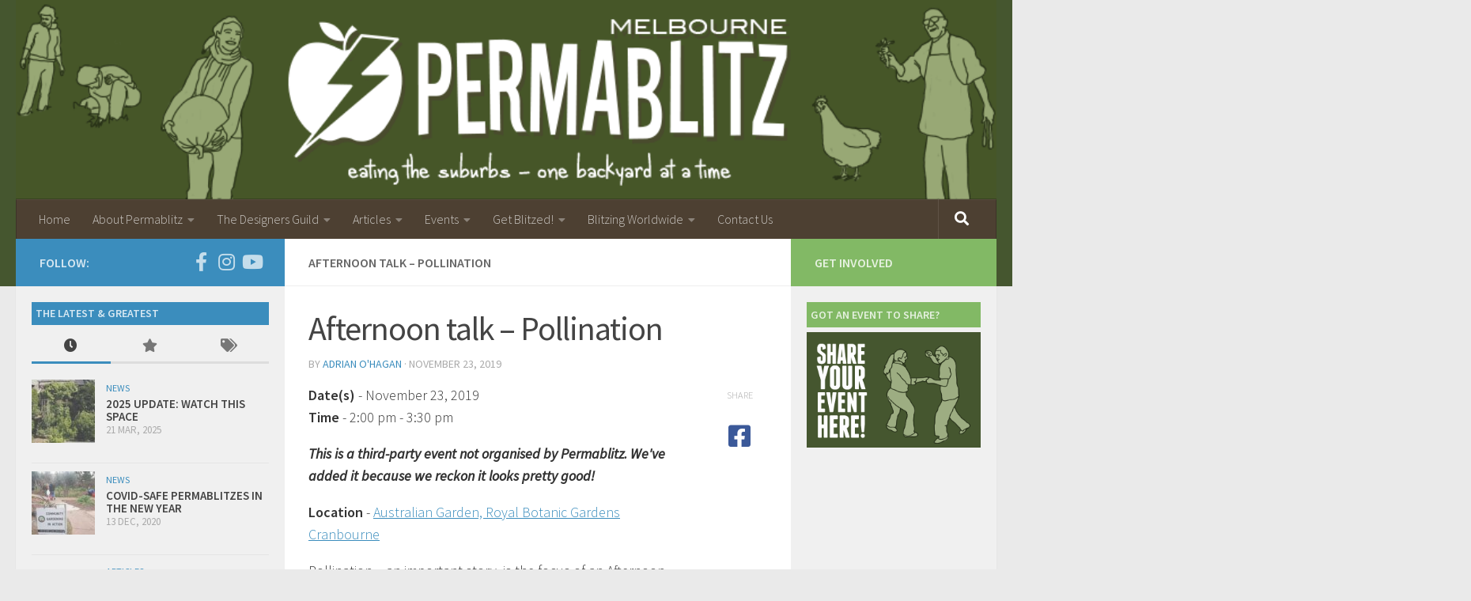

--- FILE ---
content_type: text/html; charset=UTF-8
request_url: https://www.permablitz.net/events/afternoon-talk-pollination/
body_size: 18143
content:
<!DOCTYPE html>
<html class="no-js" lang="en-AU" >
<head>
  <meta charset="UTF-8">
  <meta name="viewport" content="width=device-width, initial-scale=1.0">
  <link rel="profile" href="https://gmpg.org/xfn/11">
  <link rel="pingback" href="https://www.permablitz.net/xmlrpc.php">

  <meta name='robots' content='index, follow, max-image-preview:large, max-snippet:-1, max-video-preview:-1' />
<script>document.documentElement.className = document.documentElement.className.replace("no-js","js");</script>

	<!-- This site is optimized with the Yoast SEO plugin v26.5 - https://yoast.com/wordpress/plugins/seo/ -->
	<title>Afternoon talk - Pollination - Permablitz Melbourne</title>
	<link rel="canonical" href="https://www.permablitz.net/events/afternoon-talk-pollination/" />
	<meta property="og:locale" content="en_US" />
	<meta property="og:type" content="article" />
	<meta property="og:title" content="Afternoon talk - Pollination - Permablitz Melbourne" />
	<meta property="og:description" content="November 23, 2019 @ 2:00 pm - 3:30 pm - Pollination – an important story, is the focus of an Afternoon Talk, to be held on Saturday 23 November, 2019, at 2 pm for 2.30 pm start, in the Auditorium at the Cranbourne Gardens. Pollination biology and its clear relationship to sexual activity made it a difficult subject in Victorian times. The notion that plants [...]" />
	<meta property="og:url" content="https://www.permablitz.net/events/afternoon-talk-pollination/" />
	<meta property="og:site_name" content="Permablitz Melbourne" />
	<meta property="article:publisher" content="https://www.facebook.com/PermablitzMelbourne/" />
	<meta property="og:image" content="https://www.permablitz.net/wp-content/uploads/2019/11/20128_image_73242835_2484502681779318_4390771253116403712_o.jpg" />
	<meta property="og:image:width" content="720" />
	<meta property="og:image:height" content="564" />
	<meta property="og:image:type" content="image/jpeg" />
	<meta name="twitter:card" content="summary_large_image" />
	<meta name="twitter:label1" content="Est. reading time" />
	<meta name="twitter:data1" content="1 minute" />
	<meta name="twitter:label2" content="Written by" />
	<meta name="twitter:data2" content="Adrian O&#039;Hagan" />
	<script type="application/ld+json" class="yoast-schema-graph">{"@context":"https://schema.org","@graph":[{"@type":"WebPage","@id":"https://www.permablitz.net/events/afternoon-talk-pollination/","url":"https://www.permablitz.net/events/afternoon-talk-pollination/","name":"Afternoon talk - Pollination - Permablitz Melbourne","isPartOf":{"@id":"https://www.permablitz.net/#website"},"primaryImageOfPage":{"@id":"https://www.permablitz.net/events/afternoon-talk-pollination/#primaryimage"},"image":{"@id":"https://www.permablitz.net/events/afternoon-talk-pollination/#primaryimage"},"thumbnailUrl":"https://www.permablitz.net/wp-content/uploads/2019/11/20128_image_73242835_2484502681779318_4390771253116403712_o.jpg","datePublished":"2019-11-17T06:39:03+00:00","breadcrumb":{"@id":"https://www.permablitz.net/events/afternoon-talk-pollination/#breadcrumb"},"inLanguage":"en-AU","potentialAction":[{"@type":"ReadAction","target":["https://www.permablitz.net/events/afternoon-talk-pollination/"]}]},{"@type":"ImageObject","inLanguage":"en-AU","@id":"https://www.permablitz.net/events/afternoon-talk-pollination/#primaryimage","url":"https://www.permablitz.net/wp-content/uploads/2019/11/20128_image_73242835_2484502681779318_4390771253116403712_o.jpg","contentUrl":"https://www.permablitz.net/wp-content/uploads/2019/11/20128_image_73242835_2484502681779318_4390771253116403712_o.jpg","width":720,"height":564},{"@type":"BreadcrumbList","@id":"https://www.permablitz.net/events/afternoon-talk-pollination/#breadcrumb","itemListElement":[{"@type":"ListItem","position":1,"name":"Home","item":"https://www.permablitz.net/"},{"@type":"ListItem","position":2,"name":"Events","item":"https://www.permablitz.net/events/"},{"@type":"ListItem","position":3,"name":"Afternoon talk &#8211; Pollination"}]},{"@type":"WebSite","@id":"https://www.permablitz.net/#website","url":"https://www.permablitz.net/","name":"Permablitz Melbourne","description":"Permablitz Melbourne helps implement suburban permaculture systems. Our focus is edible gardens, aiming to make the suburbs edible, one garden at a time","publisher":{"@id":"https://www.permablitz.net/#organization"},"potentialAction":[{"@type":"SearchAction","target":{"@type":"EntryPoint","urlTemplate":"https://www.permablitz.net/?s={search_term_string}"},"query-input":{"@type":"PropertyValueSpecification","valueRequired":true,"valueName":"search_term_string"}}],"inLanguage":"en-AU"},{"@type":"Organization","@id":"https://www.permablitz.net/#organization","name":"Permablitz Melbourne","url":"https://www.permablitz.net/","logo":{"@type":"ImageObject","inLanguage":"en-AU","@id":"https://www.permablitz.net/#/schema/logo/image/","url":"","contentUrl":"","caption":"Permablitz Melbourne"},"image":{"@id":"https://www.permablitz.net/#/schema/logo/image/"},"sameAs":["https://www.facebook.com/PermablitzMelbourne/","https://www.youtube.com/c/PermablitzMelbourne"]}]}</script>
	<!-- / Yoast SEO plugin. -->


<link href="https://fonts.googleapis.com" rel="preconnect" crossorigin><link href="https://i2.wp.com" rel="preconnect"><link href="https://i1.wp.com" rel="preconnect"><link href="https://www.google.com" rel="preconnect"><link href="https://stats.wp.com" rel="preconnect"><link href="https://fonts.gstatic.com" rel="preconnect" crossorigin><link href="https://www.google-analytics.com" rel="preconnect"><link href="https://cdn.shortpixel.ai" rel="preconnect"><link href="https://pixel.wp.com" rel="preconnect"><link href="https://i0.wp.com" rel="preconnect"><link href="https://stats.g.doubleclick.net" rel="preconnect"><link href="https://www.google-analytics.com" rel="preconnect"><link href="https://www.gstatic.com" rel="preconnect"><link href="https://www.permablitz.net" rel="preconnect"><link rel="alternate" type="application/rss+xml" title="Permablitz Melbourne &raquo; Feed" href="https://www.permablitz.net/feed/" />
<link rel="alternate" type="application/rss+xml" title="Permablitz Melbourne &raquo; Comments Feed" href="https://www.permablitz.net/comments/feed/" />
<script id="wpp-js" src="https://www.permablitz.net/wp-content/plugins/wordpress-popular-posts/assets/js/wpp.min.js?ver=7.3.6" data-sampling="0" data-sampling-rate="100" data-api-url="https://www.permablitz.net/wp-json/wordpress-popular-posts" data-post-id="20128" data-token="bfc543ff4a" data-lang="0" data-debug="0"></script>
<link id="hu-user-gfont" href="//fonts.googleapis.com/css?family=Source+Sans+Pro:400,300italic,300,400italic,600&subset=latin,latin-ext" rel="stylesheet" type="text/css"><link rel="alternate" title="oEmbed (JSON)" type="application/json+oembed" href="https://www.permablitz.net/wp-json/oembed/1.0/embed?url=https%3A%2F%2Fwww.permablitz.net%2Fevents%2Fafternoon-talk-pollination%2F" />
<link rel="alternate" title="oEmbed (XML)" type="text/xml+oembed" href="https://www.permablitz.net/wp-json/oembed/1.0/embed?url=https%3A%2F%2Fwww.permablitz.net%2Fevents%2Fafternoon-talk-pollination%2F&#038;format=xml" />
		<!-- This site uses the Google Analytics by MonsterInsights plugin v9.10.0 - Using Analytics tracking - https://www.monsterinsights.com/ -->
		<!-- Note: MonsterInsights is not currently configured on this site. The site owner needs to authenticate with Google Analytics in the MonsterInsights settings panel. -->
					<!-- No tracking code set -->
				<!-- / Google Analytics by MonsterInsights -->
		<style id='wp-img-auto-sizes-contain-inline-css'>
img:is([sizes=auto i],[sizes^="auto," i]){contain-intrinsic-size:3000px 1500px}
/*# sourceURL=wp-img-auto-sizes-contain-inline-css */
</style>

<link rel='stylesheet' id='wp-block-library-css' href='https://www.permablitz.net/wp-includes/css/dist/block-library/style.min.css' media='all' />
<style id='global-styles-inline-css'>
:root{--wp--preset--aspect-ratio--square: 1;--wp--preset--aspect-ratio--4-3: 4/3;--wp--preset--aspect-ratio--3-4: 3/4;--wp--preset--aspect-ratio--3-2: 3/2;--wp--preset--aspect-ratio--2-3: 2/3;--wp--preset--aspect-ratio--16-9: 16/9;--wp--preset--aspect-ratio--9-16: 9/16;--wp--preset--color--black: #000000;--wp--preset--color--cyan-bluish-gray: #abb8c3;--wp--preset--color--white: #ffffff;--wp--preset--color--pale-pink: #f78da7;--wp--preset--color--vivid-red: #cf2e2e;--wp--preset--color--luminous-vivid-orange: #ff6900;--wp--preset--color--luminous-vivid-amber: #fcb900;--wp--preset--color--light-green-cyan: #7bdcb5;--wp--preset--color--vivid-green-cyan: #00d084;--wp--preset--color--pale-cyan-blue: #8ed1fc;--wp--preset--color--vivid-cyan-blue: #0693e3;--wp--preset--color--vivid-purple: #9b51e0;--wp--preset--gradient--vivid-cyan-blue-to-vivid-purple: linear-gradient(135deg,rgb(6,147,227) 0%,rgb(155,81,224) 100%);--wp--preset--gradient--light-green-cyan-to-vivid-green-cyan: linear-gradient(135deg,rgb(122,220,180) 0%,rgb(0,208,130) 100%);--wp--preset--gradient--luminous-vivid-amber-to-luminous-vivid-orange: linear-gradient(135deg,rgb(252,185,0) 0%,rgb(255,105,0) 100%);--wp--preset--gradient--luminous-vivid-orange-to-vivid-red: linear-gradient(135deg,rgb(255,105,0) 0%,rgb(207,46,46) 100%);--wp--preset--gradient--very-light-gray-to-cyan-bluish-gray: linear-gradient(135deg,rgb(238,238,238) 0%,rgb(169,184,195) 100%);--wp--preset--gradient--cool-to-warm-spectrum: linear-gradient(135deg,rgb(74,234,220) 0%,rgb(151,120,209) 20%,rgb(207,42,186) 40%,rgb(238,44,130) 60%,rgb(251,105,98) 80%,rgb(254,248,76) 100%);--wp--preset--gradient--blush-light-purple: linear-gradient(135deg,rgb(255,206,236) 0%,rgb(152,150,240) 100%);--wp--preset--gradient--blush-bordeaux: linear-gradient(135deg,rgb(254,205,165) 0%,rgb(254,45,45) 50%,rgb(107,0,62) 100%);--wp--preset--gradient--luminous-dusk: linear-gradient(135deg,rgb(255,203,112) 0%,rgb(199,81,192) 50%,rgb(65,88,208) 100%);--wp--preset--gradient--pale-ocean: linear-gradient(135deg,rgb(255,245,203) 0%,rgb(182,227,212) 50%,rgb(51,167,181) 100%);--wp--preset--gradient--electric-grass: linear-gradient(135deg,rgb(202,248,128) 0%,rgb(113,206,126) 100%);--wp--preset--gradient--midnight: linear-gradient(135deg,rgb(2,3,129) 0%,rgb(40,116,252) 100%);--wp--preset--font-size--small: 13px;--wp--preset--font-size--medium: 20px;--wp--preset--font-size--large: 36px;--wp--preset--font-size--x-large: 42px;--wp--preset--spacing--20: 0.44rem;--wp--preset--spacing--30: 0.67rem;--wp--preset--spacing--40: 1rem;--wp--preset--spacing--50: 1.5rem;--wp--preset--spacing--60: 2.25rem;--wp--preset--spacing--70: 3.38rem;--wp--preset--spacing--80: 5.06rem;--wp--preset--shadow--natural: 6px 6px 9px rgba(0, 0, 0, 0.2);--wp--preset--shadow--deep: 12px 12px 50px rgba(0, 0, 0, 0.4);--wp--preset--shadow--sharp: 6px 6px 0px rgba(0, 0, 0, 0.2);--wp--preset--shadow--outlined: 6px 6px 0px -3px rgb(255, 255, 255), 6px 6px rgb(0, 0, 0);--wp--preset--shadow--crisp: 6px 6px 0px rgb(0, 0, 0);}:where(.is-layout-flex){gap: 0.5em;}:where(.is-layout-grid){gap: 0.5em;}body .is-layout-flex{display: flex;}.is-layout-flex{flex-wrap: wrap;align-items: center;}.is-layout-flex > :is(*, div){margin: 0;}body .is-layout-grid{display: grid;}.is-layout-grid > :is(*, div){margin: 0;}:where(.wp-block-columns.is-layout-flex){gap: 2em;}:where(.wp-block-columns.is-layout-grid){gap: 2em;}:where(.wp-block-post-template.is-layout-flex){gap: 1.25em;}:where(.wp-block-post-template.is-layout-grid){gap: 1.25em;}.has-black-color{color: var(--wp--preset--color--black) !important;}.has-cyan-bluish-gray-color{color: var(--wp--preset--color--cyan-bluish-gray) !important;}.has-white-color{color: var(--wp--preset--color--white) !important;}.has-pale-pink-color{color: var(--wp--preset--color--pale-pink) !important;}.has-vivid-red-color{color: var(--wp--preset--color--vivid-red) !important;}.has-luminous-vivid-orange-color{color: var(--wp--preset--color--luminous-vivid-orange) !important;}.has-luminous-vivid-amber-color{color: var(--wp--preset--color--luminous-vivid-amber) !important;}.has-light-green-cyan-color{color: var(--wp--preset--color--light-green-cyan) !important;}.has-vivid-green-cyan-color{color: var(--wp--preset--color--vivid-green-cyan) !important;}.has-pale-cyan-blue-color{color: var(--wp--preset--color--pale-cyan-blue) !important;}.has-vivid-cyan-blue-color{color: var(--wp--preset--color--vivid-cyan-blue) !important;}.has-vivid-purple-color{color: var(--wp--preset--color--vivid-purple) !important;}.has-black-background-color{background-color: var(--wp--preset--color--black) !important;}.has-cyan-bluish-gray-background-color{background-color: var(--wp--preset--color--cyan-bluish-gray) !important;}.has-white-background-color{background-color: var(--wp--preset--color--white) !important;}.has-pale-pink-background-color{background-color: var(--wp--preset--color--pale-pink) !important;}.has-vivid-red-background-color{background-color: var(--wp--preset--color--vivid-red) !important;}.has-luminous-vivid-orange-background-color{background-color: var(--wp--preset--color--luminous-vivid-orange) !important;}.has-luminous-vivid-amber-background-color{background-color: var(--wp--preset--color--luminous-vivid-amber) !important;}.has-light-green-cyan-background-color{background-color: var(--wp--preset--color--light-green-cyan) !important;}.has-vivid-green-cyan-background-color{background-color: var(--wp--preset--color--vivid-green-cyan) !important;}.has-pale-cyan-blue-background-color{background-color: var(--wp--preset--color--pale-cyan-blue) !important;}.has-vivid-cyan-blue-background-color{background-color: var(--wp--preset--color--vivid-cyan-blue) !important;}.has-vivid-purple-background-color{background-color: var(--wp--preset--color--vivid-purple) !important;}.has-black-border-color{border-color: var(--wp--preset--color--black) !important;}.has-cyan-bluish-gray-border-color{border-color: var(--wp--preset--color--cyan-bluish-gray) !important;}.has-white-border-color{border-color: var(--wp--preset--color--white) !important;}.has-pale-pink-border-color{border-color: var(--wp--preset--color--pale-pink) !important;}.has-vivid-red-border-color{border-color: var(--wp--preset--color--vivid-red) !important;}.has-luminous-vivid-orange-border-color{border-color: var(--wp--preset--color--luminous-vivid-orange) !important;}.has-luminous-vivid-amber-border-color{border-color: var(--wp--preset--color--luminous-vivid-amber) !important;}.has-light-green-cyan-border-color{border-color: var(--wp--preset--color--light-green-cyan) !important;}.has-vivid-green-cyan-border-color{border-color: var(--wp--preset--color--vivid-green-cyan) !important;}.has-pale-cyan-blue-border-color{border-color: var(--wp--preset--color--pale-cyan-blue) !important;}.has-vivid-cyan-blue-border-color{border-color: var(--wp--preset--color--vivid-cyan-blue) !important;}.has-vivid-purple-border-color{border-color: var(--wp--preset--color--vivid-purple) !important;}.has-vivid-cyan-blue-to-vivid-purple-gradient-background{background: var(--wp--preset--gradient--vivid-cyan-blue-to-vivid-purple) !important;}.has-light-green-cyan-to-vivid-green-cyan-gradient-background{background: var(--wp--preset--gradient--light-green-cyan-to-vivid-green-cyan) !important;}.has-luminous-vivid-amber-to-luminous-vivid-orange-gradient-background{background: var(--wp--preset--gradient--luminous-vivid-amber-to-luminous-vivid-orange) !important;}.has-luminous-vivid-orange-to-vivid-red-gradient-background{background: var(--wp--preset--gradient--luminous-vivid-orange-to-vivid-red) !important;}.has-very-light-gray-to-cyan-bluish-gray-gradient-background{background: var(--wp--preset--gradient--very-light-gray-to-cyan-bluish-gray) !important;}.has-cool-to-warm-spectrum-gradient-background{background: var(--wp--preset--gradient--cool-to-warm-spectrum) !important;}.has-blush-light-purple-gradient-background{background: var(--wp--preset--gradient--blush-light-purple) !important;}.has-blush-bordeaux-gradient-background{background: var(--wp--preset--gradient--blush-bordeaux) !important;}.has-luminous-dusk-gradient-background{background: var(--wp--preset--gradient--luminous-dusk) !important;}.has-pale-ocean-gradient-background{background: var(--wp--preset--gradient--pale-ocean) !important;}.has-electric-grass-gradient-background{background: var(--wp--preset--gradient--electric-grass) !important;}.has-midnight-gradient-background{background: var(--wp--preset--gradient--midnight) !important;}.has-small-font-size{font-size: var(--wp--preset--font-size--small) !important;}.has-medium-font-size{font-size: var(--wp--preset--font-size--medium) !important;}.has-large-font-size{font-size: var(--wp--preset--font-size--large) !important;}.has-x-large-font-size{font-size: var(--wp--preset--font-size--x-large) !important;}
/*# sourceURL=global-styles-inline-css */
</style>

<style id='classic-theme-styles-inline-css'>
/*! This file is auto-generated */
.wp-block-button__link{color:#fff;background-color:#32373c;border-radius:9999px;box-shadow:none;text-decoration:none;padding:calc(.667em + 2px) calc(1.333em + 2px);font-size:1.125em}.wp-block-file__button{background:#32373c;color:#fff;text-decoration:none}
/*# sourceURL=/wp-includes/css/classic-themes.min.css */
</style>
<link rel='stylesheet' id='font-awesome-css' href='https://www.permablitz.net/wp-content/plugins/import-eventbrite-events/assets/css/font-awesome.min.css' media='all' />
<link rel='stylesheet' id='import-eventbrite-events-front-css' href='https://www.permablitz.net/wp-content/plugins/import-eventbrite-events/assets/css/import-eventbrite-events.css' media='all' />
<link rel='stylesheet' id='import-eventbrite-events-front-style2-css' href='https://www.permablitz.net/wp-content/plugins/import-eventbrite-events/assets/css/grid-style2.css' media='all' />
<link rel='stylesheet' id='import-facebook-events-front-css' href='https://www.permablitz.net/wp-content/plugins/import-facebook-events/assets/css/import-facebook-events.css' media='all' />
<link rel='stylesheet' id='import-facebook-events-front-style2-css' href='https://www.permablitz.net/wp-content/plugins/import-facebook-events/assets/css/grid-style2.css' media='all' />
<link rel='stylesheet' id='theme-my-login-css' href='https://www.permablitz.net/wp-content/plugins/theme-my-login/assets/styles/theme-my-login.min.css' media='all' />
<link rel='stylesheet' id='wordpress-popular-posts-css-css' href='https://www.permablitz.net/wp-content/plugins/wordpress-popular-posts/assets/css/wpp.css' media='all' />
<link rel='stylesheet' id='owl-style-css' href='https://www.permablitz.net/wp-content/themes/permablitz/js/assets/owl.carousel.css' media='all' />
<link rel='stylesheet' id='hueman-main-style-css' href='https://www.permablitz.net/wp-content/themes/hueman/assets/front/css/main.min.css' media='all' />
<style id='hueman-main-style-inline-css'>
body { font-family:'Source Sans Pro', Arial, sans-serif;font-size:1.00rem }@media only screen and (min-width: 720px) {
        .nav > li { font-size:1.00rem; }
      }.sidebar .widget { padding-left: 20px; padding-right: 20px; padding-top: 20px; }::selection { background-color: #3b8dbd; }
::-moz-selection { background-color: #3b8dbd; }a,a>span.hu-external::after,.themeform label .required,#flexslider-featured .flex-direction-nav .flex-next:hover,#flexslider-featured .flex-direction-nav .flex-prev:hover,.post-hover:hover .post-title a,.post-title a:hover,.sidebar.s1 .post-nav li a:hover i,.content .post-nav li a:hover i,.post-related a:hover,.sidebar.s1 .widget_rss ul li a,#footer .widget_rss ul li a,.sidebar.s1 .widget_calendar a,#footer .widget_calendar a,.sidebar.s1 .alx-tab .tab-item-category a,.sidebar.s1 .alx-posts .post-item-category a,.sidebar.s1 .alx-tab li:hover .tab-item-title a,.sidebar.s1 .alx-tab li:hover .tab-item-comment a,.sidebar.s1 .alx-posts li:hover .post-item-title a,#footer .alx-tab .tab-item-category a,#footer .alx-posts .post-item-category a,#footer .alx-tab li:hover .tab-item-title a,#footer .alx-tab li:hover .tab-item-comment a,#footer .alx-posts li:hover .post-item-title a,.comment-tabs li.active a,.comment-awaiting-moderation,.child-menu a:hover,.child-menu .current_page_item > a,.wp-pagenavi a{ color: #3b8dbd; }input[type="submit"],.themeform button[type="submit"],.sidebar.s1 .sidebar-top,.sidebar.s1 .sidebar-toggle,#flexslider-featured .flex-control-nav li a.flex-active,.post-tags a:hover,.sidebar.s1 .widget_calendar caption,#footer .widget_calendar caption,.author-bio .bio-avatar:after,.commentlist li.bypostauthor > .comment-body:after,.commentlist li.comment-author-admin > .comment-body:after{ background-color: #3b8dbd; }.post-format .format-container { border-color: #3b8dbd; }.sidebar.s1 .alx-tabs-nav li.active a,#footer .alx-tabs-nav li.active a,.comment-tabs li.active a,.wp-pagenavi a:hover,.wp-pagenavi a:active,.wp-pagenavi span.current{ border-bottom-color: #3b8dbd!important; }.sidebar.s2 .post-nav li a:hover i,
.sidebar.s2 .widget_rss ul li a,
.sidebar.s2 .widget_calendar a,
.sidebar.s2 .alx-tab .tab-item-category a,
.sidebar.s2 .alx-posts .post-item-category a,
.sidebar.s2 .alx-tab li:hover .tab-item-title a,
.sidebar.s2 .alx-tab li:hover .tab-item-comment a,
.sidebar.s2 .alx-posts li:hover .post-item-title a { color: #82b965; }
.sidebar.s2 .sidebar-top,.sidebar.s2 .sidebar-toggle,.post-comments,.jp-play-bar,.jp-volume-bar-value,.sidebar.s2 .widget_calendar caption{ background-color: #82b965; }.sidebar.s2 .alx-tabs-nav li.active a { border-bottom-color: #82b965; }
.post-comments::before { border-right-color: #82b965; }
      .search-expand,
              #nav-topbar.nav-container { background-color: #26272b}@media only screen and (min-width: 720px) {
                #nav-topbar .nav ul { background-color: #26272b; }
              }.is-scrolled #header .nav-container.desktop-sticky,
              .is-scrolled #header .search-expand { background-color: #26272b; background-color: rgba(38,39,43,0.90) }.is-scrolled .topbar-transparent #nav-topbar.desktop-sticky .nav ul { background-color: #26272b; background-color: rgba(38,39,43,0.95) }#header { background-color: #45562f; }
@media only screen and (min-width: 720px) {
  #nav-header .nav ul { background-color: #45562f; }
}
        #header #nav-mobile { background-color: #33363b; }.is-scrolled #header #nav-mobile { background-color: #33363b; background-color: rgba(51,54,59,0.90) }#nav-header.nav-container, #main-header-search .search-expand { background-color: ; }
@media only screen and (min-width: 720px) {
  #nav-header .nav ul { background-color: ; }
}
        
/*# sourceURL=hueman-main-style-inline-css */
</style>
<link rel='stylesheet' id='theme-stylesheet-css' href='https://www.permablitz.net/wp-content/themes/permablitz/style.css' media='all' />
<link rel='stylesheet' id='hueman-font-awesome-css' href='https://www.permablitz.net/wp-content/themes/hueman/assets/front/css/font-awesome.min.css' media='all' />
<script src="https://www.permablitz.net/wp-includes/js/jquery/jquery.min.js" id="jquery-core-js"></script>
<script src="https://www.permablitz.net/wp-includes/js/jquery/jquery-migrate.min.js" id="jquery-migrate-js"></script>
<script id="events-manager-js-extra">
var EM = {"ajaxurl":"https://www.permablitz.net/wp-admin/admin-ajax.php","locationajaxurl":"https://www.permablitz.net/wp-admin/admin-ajax.php?action=locations_search","firstDay":"1","locale":"en","dateFormat":"yy-mm-dd","ui_css":"https://www.permablitz.net/wp-content/plugins/events-manager/includes/css/jquery-ui/build.min.css","show24hours":"0","is_ssl":"1","autocomplete_limit":"10","calendar":{"breakpoints":{"small":560,"medium":908,"large":false}},"phone":"","datepicker":{"format":"d/m/Y"},"search":{"breakpoints":{"small":650,"medium":850,"full":false}},"url":"https://www.permablitz.net/wp-content/plugins/events-manager","assets":{"input.em-uploader":{"js":{"em-uploader":{"url":"https://www.permablitz.net/wp-content/plugins/events-manager/includes/js/em-uploader.js?v=7.2.2.1","event":"em_uploader_ready"}}},".em-event-editor":{"js":{"event-editor":{"url":"https://www.permablitz.net/wp-content/plugins/events-manager/includes/js/events-manager-event-editor.js?v=7.2.2.1","event":"em_event_editor_ready"}},"css":{"event-editor":"https://www.permablitz.net/wp-content/plugins/events-manager/includes/css/events-manager-event-editor.min.css?v=7.2.2.1"}},".em-recurrence-sets, .em-timezone":{"js":{"luxon":{"url":"luxon/luxon.js?v=7.2.2.1","event":"em_luxon_ready"}}},".em-booking-form, #em-booking-form, .em-booking-recurring, .em-event-booking-form":{"js":{"em-bookings":{"url":"https://www.permablitz.net/wp-content/plugins/events-manager/includes/js/bookingsform.js?v=7.2.2.1","event":"em_booking_form_js_loaded"}}},"#em-opt-archetypes":{"js":{"archetypes":"https://www.permablitz.net/wp-content/plugins/events-manager/includes/js/admin-archetype-editor.js?v=7.2.2.1","archetypes_ms":"https://www.permablitz.net/wp-content/plugins/events-manager/includes/js/admin-archetypes.js?v=7.2.2.1","qs":"qs/qs.js?v=7.2.2.1"}}},"cached":"1","txt_search":"Search","txt_searching":"Searching...","txt_loading":"Loading..."};
//# sourceURL=events-manager-js-extra
</script>
<script src="https://www.permablitz.net/wp-content/plugins/events-manager/includes/js/events-manager.js" id="events-manager-js"></script>
<script src="https://www.permablitz.net/wp-content/themes/permablitz/js/jquery.matchHeight.js" id="matchHeight-js"></script>
<script src="https://www.permablitz.net/wp-content/themes/permablitz/js/owl.carousel.min.js" id="owl-js"></script>
<script src="https://www.permablitz.net/wp-content/themes/permablitz/js/jquery.functions.js" id="pbz_js-js"></script>
<link rel="https://api.w.org/" href="https://www.permablitz.net/wp-json/" /><link rel="EditURI" type="application/rsd+xml" title="RSD" href="https://www.permablitz.net/xmlrpc.php?rsd" />
<meta name="generator" content="WordPress 6.9" />
<link rel='shortlink' href='https://www.permablitz.net/?p=20128' />
<script>document.documentElement.className += " js";</script>
            <style id="wpp-loading-animation-styles">@-webkit-keyframes bgslide{from{background-position-x:0}to{background-position-x:-200%}}@keyframes bgslide{from{background-position-x:0}to{background-position-x:-200%}}.wpp-widget-block-placeholder,.wpp-shortcode-placeholder{margin:0 auto;width:60px;height:3px;background:#dd3737;background:linear-gradient(90deg,#dd3737 0%,#571313 10%,#dd3737 100%);background-size:200% auto;border-radius:3px;-webkit-animation:bgslide 1s infinite linear;animation:bgslide 1s infinite linear}</style>
                <link rel="preload" as="font" type="font/woff2" href="https://www.permablitz.net/wp-content/themes/hueman/assets/front/webfonts/fa-brands-400.woff2?v=5.15.2" crossorigin="anonymous"/>
    <link rel="preload" as="font" type="font/woff2" href="https://www.permablitz.net/wp-content/themes/hueman/assets/front/webfonts/fa-regular-400.woff2?v=5.15.2" crossorigin="anonymous"/>
    <link rel="preload" as="font" type="font/woff2" href="https://www.permablitz.net/wp-content/themes/hueman/assets/front/webfonts/fa-solid-900.woff2?v=5.15.2" crossorigin="anonymous"/>
  <!--[if lt IE 9]>
<script src="https://www.permablitz.net/wp-content/themes/hueman/assets/front/js/ie/html5shiv-printshiv.min.js"></script>
<script src="https://www.permablitz.net/wp-content/themes/hueman/assets/front/js/ie/selectivizr.js"></script>
<![endif]-->
</head>

<body class="wp-singular event-template-default single single-event postid-20128 wp-embed-responsive wp-theme-hueman wp-child-theme-permablitz col-3cm full-width mobile-sidebar-hide-s1 header-desktop-sticky hueman-3-7-27-with-child-theme chrome">

<div id="wrapper">

  
  <header id="header" class="both-menus-mobile-on two-mobile-menus both_menus header-ads-desktop  topbar-transparent has-header-img">
  
  
  <div class="container group">
        <div class="container-inner">

                <div id="header-image-wrap">
              <div class="group hu-pad central-header-zone">
                                                  </div>

              <a href="https://www.permablitz.net/" rel="home"><img src="https://www.permablitz.net/wp-content/uploads/2015/05/cropped-header-newfont.png" width="867" height="176" alt="" class="new-site-image" srcset="https://www.permablitz.net/wp-content/uploads/2015/05/cropped-header-newfont.png 867w, https://www.permablitz.net/wp-content/uploads/2015/05/cropped-header-newfont-300x61.png 300w, https://www.permablitz.net/wp-content/uploads/2015/05/cropped-header-newfont-493x100.png 493w" sizes="(max-width: 867px) 100vw, 867px" decoding="async" fetchpriority="high" /></a>          </div>
      
                <nav class="nav-container group desktop-menu " id="nav-header" data-menu-id="header-1">
                <!-- <div class="ham__navbar-toggler collapsed" aria-expanded="false">
          <div class="ham__navbar-span-wrapper">
            <span class="ham-toggler-menu__span"></span>
          </div>
        </div> -->
        <button class="ham__navbar-toggler-two collapsed" title="Menu" aria-expanded="false">
          <span class="ham__navbar-span-wrapper">
            <span class="line line-1"></span>
            <span class="line line-2"></span>
            <span class="line line-3"></span>
          </span>
        </button>
              <div class="nav-text"><!-- put your mobile menu text here --></div>
  <div class="nav-wrap container">
    <ul id="menu-primary" class="nav container-inner group"><li id="menu-item-443" class="menu-item menu-item-type-custom menu-item-object-custom menu-item-home menu-item-443"><a href="https://www.permablitz.net/">Home</a></li>
<li id="menu-item-472" class="menu-item menu-item-type-post_type menu-item-object-page menu-item-has-children menu-item-472"><a href="https://www.permablitz.net/about-permablitz/">About Permablitz</a>
<ul class="sub-menu">
	<li id="menu-item-641" class="menu-item menu-item-type-post_type menu-item-object-page menu-item-641"><a href="https://www.permablitz.net/about-permablitz/what-is-a-permablitz/">What is a Permablitz?</a></li>
	<li id="menu-item-1400" class="menu-item menu-item-type-post_type menu-item-object-page menu-item-1400"><a href="https://www.permablitz.net/about-permablitz/what-is-permaculture/">What is Permaculture?</a></li>
	<li id="menu-item-7048" class="menu-item menu-item-type-taxonomy menu-item-object-category menu-item-7048"><a href="https://www.permablitz.net/media/">Permablitz in the Media</a></li>
	<li id="menu-item-473" class="menu-item menu-item-type-post_type menu-item-object-page menu-item-473"><a href="https://www.permablitz.net/about-permablitz/frequently-asked-questions/">Frequently Asked Questions</a></li>
	<li id="menu-item-474" class="menu-item menu-item-type-post_type menu-item-object-page menu-item-474"><a href="https://www.permablitz.net/about-permablitz/the-permablitz-melbourne-collective/">The Permablitz Melbourne Collective</a></li>
	<li id="menu-item-12599" class="menu-item menu-item-type-post_type menu-item-object-page menu-item-12599"><a href="https://www.permablitz.net/guides/">Organisers&#8217; Guides</a></li>
</ul>
</li>
<li id="menu-item-1285" class="menu-item menu-item-type-post_type menu-item-object-page menu-item-has-children menu-item-1285"><a href="https://www.permablitz.net/permablitz-designers-guild/">The Designers Guild</a>
<ul class="sub-menu">
	<li id="menu-item-477" class="menu-item menu-item-type-taxonomy menu-item-object-category menu-item-477"><a href="https://www.permablitz.net/guild-sessions/">Guild Sessions</a></li>
	<li id="menu-item-2235" class="menu-item menu-item-type-custom menu-item-object-custom menu-item-2235"><a href="https://www.permablitz.net/blitz-request/">Blitz Requests</a></li>
</ul>
</li>
<li id="menu-item-12595" class="menu-item menu-item-type-taxonomy menu-item-object-category menu-item-has-children menu-item-12595"><a href="https://www.permablitz.net/articles/">Articles</a>
<ul class="sub-menu">
	<li id="menu-item-12594" class="menu-item menu-item-type-taxonomy menu-item-object-category menu-item-12594"><a href="https://www.permablitz.net/news/">News</a></li>
	<li id="menu-item-450" class="menu-item menu-item-type-taxonomy menu-item-object-category menu-item-450"><a href="https://www.permablitz.net/past-blitzes/">Past Blitzes</a></li>
	<li id="menu-item-18283" class="menu-item menu-item-type-taxonomy menu-item-object-category menu-item-18283"><a href="https://www.permablitz.net/permablitz-revisited/">Permablitz Revisited</a></li>
	<li id="menu-item-12596" class="menu-item menu-item-type-taxonomy menu-item-object-category menu-item-12596"><a href="https://www.permablitz.net/hero-of-the-month/">Hero of the Month</a></li>
	<li id="menu-item-12598" class="menu-item menu-item-type-taxonomy menu-item-object-category menu-item-12598"><a href="https://www.permablitz.net/how-to/">The &#8220;How To&#8221; Series</a></li>
	<li id="menu-item-12597" class="menu-item menu-item-type-taxonomy menu-item-object-category menu-item-12597"><a href="https://www.permablitz.net/a-herb-for-thought/">A Herb For Thought</a></li>
</ul>
</li>
<li id="menu-item-1492" class="menu-item menu-item-type-post_type menu-item-object-page menu-item-has-children menu-item-1492"><a href="https://www.permablitz.net/events/">Events</a>
<ul class="sub-menu">
	<li id="menu-item-1495" class="menu-item menu-item-type-taxonomy menu-item-object-event-categories menu-item-1495"><a href="https://www.permablitz.net/events/categories/upcoming-blitzes/">Upcoming Blitzes</a></li>
	<li id="menu-item-1494" class="menu-item menu-item-type-taxonomy menu-item-object-event-categories current-event-ancestor current-menu-parent current-event-parent menu-item-1494"><a href="https://www.permablitz.net/events/categories/related-events/">Related Events</a></li>
	<li id="menu-item-1902" class="menu-item menu-item-type-post_type menu-item-object-page menu-item-1902"><a href="https://www.permablitz.net/add-event/">Add your own event!</a></li>
</ul>
</li>
<li id="menu-item-882" class="menu-item menu-item-type-post_type menu-item-object-page menu-item-has-children menu-item-882"><a href="https://www.permablitz.net/get-blitzed/">Get Blitzed!</a>
<ul class="sub-menu">
	<li id="menu-item-968" class="menu-item menu-item-type-post_type menu-item-object-page menu-item-968"><a href="https://www.permablitz.net/melbourne-permaculture-design-consultants/">Melbourne Permaculture Design Consultants</a></li>
</ul>
</li>
<li id="menu-item-896" class="menu-item menu-item-type-post_type menu-item-object-page menu-item-has-children menu-item-896"><a href="https://www.permablitz.net/blitzing-worldwide/">Blitzing Worldwide</a>
<ul class="sub-menu">
	<li id="menu-item-668" class="menu-item menu-item-type-post_type menu-item-object-page menu-item-668"><a href="https://www.permablitz.net/blitzing-worldwide/blitzing-across-australia/">Blitzing across Australia</a></li>
	<li id="menu-item-704" class="menu-item menu-item-type-post_type menu-item-object-page menu-item-704"><a href="https://www.permablitz.net/blitzing-worldwide/starting-up-permablitzes-in-your-region/">Starting Up Permablitzes in Your Region</a></li>
</ul>
</li>
<li id="menu-item-674" class="menu-item menu-item-type-post_type menu-item-object-page menu-item-674"><a href="https://www.permablitz.net/contact-us/">Contact Us</a></li>
</ul>  </div>
<div class="container">
					<div class="container-inner">
						<div class="toggle-search"><i class="fa fa-search"></i></div>
						<div class="search-expand">
							<div class="search-expand-inner">
								<form role="search" method="get" class="search-form" action="https://www.permablitz.net/">
				<label>
					<span class="screen-reader-text">Search for:</span>
					<input type="search" class="search-field" placeholder="Search &hellip;" value="" name="s" />
				</label>
				<input type="submit" class="search-submit" value="Search" />
			</form>							</div>
						</div>
					</div><!--/.container-inner-->
				</div><!--/.container-->
</nav><!--/#nav-header-->      
    </div><!--/.container-inner-->
      </div><!--/.container-->

</header><!--/#header-->
  
  <div class="container" id="page">
    <div class="container-inner">
            <div class="main">
        <div class="main-inner group">
          
              <main class="content" id="content">
              <div class="page-title hu-pad group">
          	        <h1>Afternoon talk &#8211; Pollination</h1>
    	
    </div><!--/.page-title-->
          <div class="hu-pad group">
              <article class="post-20128 event type-event status-publish has-post-thumbnail hentry event-categories-related-events">
    <div class="post-inner group">

      <h1 class="post-title entry-title">Afternoon talk &#8211; Pollination</h1>
<p class="post-byline">by   <span class="vcard author">
     <span class="fn"><a href="https://www.permablitz.net/author/adrian/" title="Posts by Adrian O&#039;Hagan" rel="author">Adrian O'Hagan</a></span>
   </span> &middot;
              
              <time class="published" datetime="November 23, 2019">November 23, 2019</time>
         
     </p>
      
      <div class="clear"></div>

      <div class="entry themeform share">
        <div class="entry-inner">
          <div class="em em-view-container" id="em-view-6" data-view="event">
	<div class="em-item em-item-single em-event em-event-single em-event-717 " id="em-event-6" data-view-id="6">
		<p>
	<strong>Date(s)</strong> - November 23, 2019<br />
<strong>Time</strong> - <i>2:00 pm - 3:30 pm</i>
</p>

<p><strong><em>This is a third-party event not organised by Permablitz. We've added it because we reckon it looks pretty good!</em></strong></p>



<p>
	<strong>Location</strong> - <a href="https://www.permablitz.net/locations/australian-garden-royal-botanic-gardens-cranbourne/">Australian Garden, Royal Botanic Gardens Cranbourne</a>
</p>

<p>Pollination – an important story, is the focus of an Afternoon Talk, to be held on Saturday 23 November, 2019, at 2 pm for 2.30 pm start, in the Auditorium at the Cranbourne Gardens.</p>
<p>Pollination biology and its clear relationship to sexual activity made it a difficult subject in Victorian times. The notion that plants might have sex lives was too much. Research was delayed by prudery, religious beliefs and Ignorance. Plants were always considered to be pristine and beyond immoral doings. Understanding was long delayed as a consequence. The invention of the microscopes made its resolution possible.</p>
<p>Pollination, the process of plant fertilisation, has a long evolutionary history and many plants have developed close, symbiotic relationships with animals to facilitate successful fertilisation and guarantee their continued survival. Many plants have also taken advantage of wind and water to achieve pollination. The evolution of pollination strategies from simple anemophily  (wind pollination) to some bizarre and amazing, if not extreme, mutual adaptations will be covered. Once angiosperms appeared circa 140 MYBP the planet and its biota were to change dramatically.</p>
<p>Speaker Maxwell Campbell has been a biologist and active naturalist for over 50 years and is currently President of the Field Naturalists Club of Victoria (5 years). Numerous images of insect and other pollinators will feature .</p>
<p>Prices: Members $20, non-members $25 and students $10.</p>
<p>The booking form can be found on our website here: https://rbgfriendscranbourne.org.au/2019/10/pollination-a-vital-process-for-plants/</p>
<p>Photo: Maxwell Campbell</p>

	</div>
</div>
	          <nav class="pagination group">
                      </nav><!--/.pagination-->
        </div>

        <div class="sharrre-container no-counter">
	<span>Share</span>
    	   <div id="facebook" data-url="https://www.permablitz.net/events/afternoon-talk-pollination/" data-text="Afternoon talk &#8211; Pollination" data-title="Like"></div>
      </div><!--/.sharrre-container-->
<style type="text/css"></style>
<script type="text/javascript">
  	// Sharrre
  	jQuery( function($) {
      //<temporary>
      $('head').append( $( '<style>', { id : 'hide-sharre-count', type : 'text/css', html:'.sharrre-container.no-counter .box .count {display:none;}' } ) );
      //</temporary>
            		            $('#facebook').sharrre({
        			share: {
        				facebook: true
        			},
        			template: '<a class="box" href="#"><div class="count"><i class="fa fa-plus"></i></div><div class="share"><i class="fab fa-facebook-square"></i></div></a>',
        			enableHover: false,
        			enableTracking: true,
              buttons:{layout: 'box_count'},
        			click: function(api, options){
        				api.simulateClick();
        				api.openPopup('facebook');
        			}
        		});
                        
    		
    			// Scrollable sharrre bar, contributed by Erik Frye. Awesome!
    			var $_shareContainer = $(".sharrre-container"),
    			    $_header         = $('#header'),
    			    $_postEntry      = $('.entry'),
        			$window          = $(window),
        			startSharePosition = $_shareContainer.offset(),//object
        			contentBottom    = $_postEntry.offset().top + $_postEntry.outerHeight(),
        			topOfTemplate    = $_header.offset().top,
              topSpacing       = _setTopSpacing();

          //triggered on scroll
    			shareScroll = function(){
      				var scrollTop     = $window.scrollTop() + topOfTemplate,
      				    stopLocation  = contentBottom - ($_shareContainer.outerHeight() + topSpacing);

              $_shareContainer.css({position : 'fixed'});

      				if( scrollTop > stopLocation ){
      					  $_shareContainer.css( { position:'relative' } );
                  $_shareContainer.offset(
                      {
                        top: contentBottom - $_shareContainer.outerHeight(),
                        left: startSharePosition.left,
                      }
                  );
      				}
      				else if (scrollTop >= $_postEntry.offset().top - topSpacing){
      					 $_shareContainer.css( { position:'fixed',top: '100px' } );
                 $_shareContainer.offset(
                      {
                        //top: scrollTop + topSpacing,
                        left: startSharePosition.left,
                      }
                  );
      				} else if (scrollTop < startSharePosition.top + ( topSpacing - 1 ) ) {
      					 $_shareContainer.css( { position:'relative' } );
                 $_shareContainer.offset(
                      {
                        top: $_postEntry.offset().top,
                        left:startSharePosition.left,
                      }
                  );
      				}
    			},

          //triggered on resize
    			shareMove = function() {
      				startSharePosition = $_shareContainer.offset();
      				contentBottom = $_postEntry.offset().top + $_postEntry.outerHeight();
      				topOfTemplate = $_header.offset().top;
      				_setTopSpacing();
    			};

    			/* As new images load the page content body gets longer. The bottom of the content area needs to be adjusted in case images are still loading. */
    			setTimeout( function() {
    				  contentBottom = $_postEntry.offset().top + $_postEntry.outerHeight();
    			}, 2000);

          function _setTopSpacing(){
              var distanceFromTop  = 20;

              if( $window.width() > 1024 ) {
                topSpacing = distanceFromTop + $('.nav-wrap').outerHeight();
              } else {
                topSpacing = distanceFromTop;
              }
              return topSpacing;
          }

          //setup event listeners
          $window.on('scroll', _.throttle( function() {
              if ( $window.width() > 719 ) {
                  shareScroll();
              } else {
                  $_shareContainer.css({
                      top:'',
                      left:'',
                      position:''
                  })
              }
          }, 50 ) );
          $window.on('resize', _.debounce( function() {
              if ( $window.width() > 719 ) {
                  shareMove();
              } else {
                  $_shareContainer.css({
                      top:'',
                      left:'',
                      position:''
                  })
              }
          }, 50 ) );
    		
  	});
</script>
        <div class="clear"></div>
      </div><!--/.entry-->

    </div><!--/.post-inner-->
  </article><!--/.post-->

<div class="clear"></div>





<h4 class="heading">
	<i class="far fa-hand-point-right"></i>You may also like...</h4>

<ul class="related-posts group">
  		<li class="related post-hover">
		<article class="post-200 post type-post status-publish format-standard has-post-thumbnail hentry category-news">

			<div class="post-thumbnail">
				<a href="https://www.permablitz.net/news/apple-tasting-festival-at-pettys-orchard/" class="hu-rel-post-thumb">
					<img width="520" height="245" src="https://www.permablitz.net/wp-content/uploads/2010/03/apple festival-520x245.jpg" class="attachment-thumb-medium size-thumb-medium wp-post-image" alt="" decoding="async" loading="lazy" srcset="https://www.permablitz.net/wp-content/uploads/2010/03/apple%20festival-520x245.jpg 520w, https://www.permablitz.net/wp-content/uploads/2010/03/apple%20festival-92x43.jpg 92w" sizes="auto, (max-width: 520px) 100vw, 520px" />																			</a>
							</div><!--/.post-thumbnail-->

			<div class="related-inner">

				<h4 class="post-title entry-title">
					<a href="https://www.permablitz.net/news/apple-tasting-festival-at-pettys-orchard/" rel="bookmark">Apple Tasting Festival at Pettys Orchard</a>
				</h4><!--/.post-title-->

				<div class="post-meta group">
					<p class="post-date">
  <time class="published" datetime="2010-03-03 00:39:24">March 3, 2010</time>
</p>

  <p class="post-byline" style="display:none">&nbsp;by    <span class="vcard author">
      <span class="fn"><a href="https://www.permablitz.net/author/adam/" title="Posts by Adam Grubb" rel="author">Adam Grubb</a></span>
    </span> &middot; Published <span class="published">March 3, 2010</span>

  </p>
				</div><!--/.post-meta-->

			</div><!--/.related-inner-->

		</article>
	</li><!--/.related-->
		<li class="related post-hover">
		<article class="post-15151 post type-post status-publish format-standard has-post-thumbnail hentry category-news tag-bees">

			<div class="post-thumbnail">
				<a href="https://www.permablitz.net/news/win-bee-hamper/" class="hu-rel-post-thumb">
					<img  width="520" height="245"  src="[data-uri]" data-src="https://www.permablitz.net/wp-content/uploads/2017/12/IMG_85511-520x245.jpg"  class="attachment-thumb-medium size-thumb-medium wp-post-image" alt="Ben&#039;s Bees hamper" decoding="async" loading="lazy" data-srcset="https://www.permablitz.net/wp-content/uploads/2017/12/IMG_85511-520x245.jpg 520w, https://www.permablitz.net/wp-content/uploads/2017/12/IMG_85511-92x43.jpg 92w" data-sizes="auto, (max-width: 520px) 100vw, 520px" />																			</a>
							</div><!--/.post-thumbnail-->

			<div class="related-inner">

				<h4 class="post-title entry-title">
					<a href="https://www.permablitz.net/news/win-bee-hamper/" rel="bookmark">Win a Bee Hamper!</a>
				</h4><!--/.post-title-->

				<div class="post-meta group">
					<p class="post-date">
  <time class="published" datetime="2017-12-04 19:09:49">December 4, 2017</time>
</p>

  <p class="post-byline" style="display:none">&nbsp;by    <span class="vcard author">
      <span class="fn"><a href="https://www.permablitz.net/author/adrian/" title="Posts by Adrian O&#039;Hagan" rel="author">Adrian O'Hagan</a></span>
    </span> &middot; Published <span class="published">December 4, 2017</span>

  </p>
				</div><!--/.post-meta-->

			</div><!--/.related-inner-->

		</article>
	</li><!--/.related-->
		<li class="related post-hover">
		<article class="post-285 post type-post status-publish format-standard has-post-thumbnail hentry category-past-blitzes tag-compost tag-inverloch tag-primary-school tag-sheet-mulching tag-wicking-beds designer-heather-tew">

			<div class="post-thumbnail">
				<a href="https://www.permablitz.net/past-blitzes/blitzing-inverloch/" class="hu-rel-post-thumb">
					<img  width="520" height="245"  src="[data-uri]" data-src="https://www.permablitz.net/wp-content/uploads/2011/11/photo-6-520x245.jpg"  class="attachment-thumb-medium size-thumb-medium wp-post-image" alt="" decoding="async" loading="lazy" data-srcset="https://www.permablitz.net/wp-content/uploads/2011/11/photo-6-520x245.jpg 520w, https://www.permablitz.net/wp-content/uploads/2011/11/photo-6-92x43.jpg 92w" data-sizes="auto, (max-width: 520px) 100vw, 520px" />																			</a>
							</div><!--/.post-thumbnail-->

			<div class="related-inner">

				<h4 class="post-title entry-title">
					<a href="https://www.permablitz.net/past-blitzes/blitzing-inverloch/" rel="bookmark">Blitz 113 &#8211; Blitzing Inverloch</a>
				</h4><!--/.post-title-->

				<div class="post-meta group">
					<p class="post-date">
  <time class="published" datetime="2011-11-04 03:20:57">November 4, 2011</time>
</p>

  <p class="post-byline" style="display:none">&nbsp;by    <span class="vcard author">
      <span class="fn"><a href="https://www.permablitz.net/author/adam/" title="Posts by Adam Grubb" rel="author">Adam Grubb</a></span>
    </span> &middot; Published <span class="published">November 4, 2011</span>

  </p>
				</div><!--/.post-meta-->

			</div><!--/.related-inner-->

		</article>
	</li><!--/.related-->
		  
</ul><!--/.post-related-->



<section id="comments" class="themeform">

	
					<!-- comments closed, no comments -->
		
	
	
</section><!--/#comments-->          </div><!--/.hu-pad-->
            </main><!--/.content-->
          

	<div class="sidebar s1 collapsed" data-position="left" data-layout="col-3cm" data-sb-id="s1">

		<button class="sidebar-toggle" title="Expand Sidebar"><i class="fas sidebar-toggle-arrows"></i></button>

		<div class="sidebar-content">

			           			<div class="sidebar-top group">
                        <p>Follow:</p>                    <ul class="social-links"><li><a rel="nofollow noopener noreferrer" class="social-tooltip"  title="Follow us on Facebook-f (alias)" aria-label="Follow us on Facebook-f (alias)" href="https://facebook.com/PermablitzMelbourne/" target="_blank"  style="color:rgba(255,255,255,0.7)"><i class="fab fa-facebook-f (alias)"></i></a></li><li><a rel="nofollow noopener noreferrer" class="social-tooltip"  title="Follow us on Instagram" aria-label="Follow us on Instagram" href="https://www.instagram.com/permablitz/" target="_blank"  style="color:rgba(255,255,255,0.7)"><i class="fab fa-instagram"></i></a></li><li><a rel="nofollow noopener noreferrer" class="social-tooltip"  title="Follow us on Youtube" aria-label="Follow us on Youtube" href="https://www.youtube.com/c/PermablitzMelbourne" target="_blank"  style="color:rgba(255,255,255,0.7)"><i class="fab fa-youtube"></i></a></li></ul>  			</div>
			
			
			
			<div id="alxtabs-3" class="widget widget_hu_tabs">
<h3 class="widget-title">The Latest &#038; Greatest</h3><ul class="alx-tabs-nav group tab-count-3"><li class="alx-tab tab-recent"><a href="#tab-recent-3" title="Recent Posts"><i class="fa fa-clock-o"></i><span>Recent Posts</span></a></li><li class="alx-tab tab-popular"><a href="#tab-popular-3" title="Popular Posts"><i class="fa fa-star"></i><span>Popular Posts</span></a></li><li class="alx-tab tab-tags"><a href="#tab-tags-3" title="Tags"><i class="fa fa-tags"></i><span>Tags</span></a></li></ul>
	<div class="alx-tabs-container">


		
						
			<ul id="tab-recent-3" class="alx-tab group thumbs-enabled">
								<li>

										<div class="tab-item-thumbnail">
						<a href="https://www.permablitz.net/news/2025-update-watch-this-space/" title="2025 update: watch this space">
							<img  width="80" height="80"  src="[data-uri]" data-src="https://www.permablitz.net/wp-content/uploads/2025/03/kats-80x80.jpg"  class="attachment-thumb-small size-thumb-small wp-post-image" alt="" decoding="async" loading="lazy" data-srcset="https://www.permablitz.net/wp-content/uploads/2025/03/kats-80x80.jpg 80w, https://www.permablitz.net/wp-content/uploads/2025/03/kats-160x160.jpg 160w, https://www.permablitz.net/wp-content/uploads/2025/03/kats-320x320.jpg 320w, https://www.permablitz.net/wp-content/uploads/2025/03/kats-65x65.jpg 65w" data-sizes="auto, (max-width: 80px) 100vw, 80px" />																											</a>
					</div>
					
					<div class="tab-item-inner group">
						<p class="tab-item-category"><a href="https://www.permablitz.net/news/" rel="category tag">News</a></p>						<p class="tab-item-title"><a href="https://www.permablitz.net/news/2025-update-watch-this-space/" rel="bookmark" title="2025 update: watch this space">2025 update: watch this space</a></p>
						<p class="tab-item-date">21 Mar, 2025</p>					</div>

				</li>
								<li>

										<div class="tab-item-thumbnail">
						<a href="https://www.permablitz.net/news/covid-safe-permablitzes-in-the-new-year/" title="COVID-Safe Permablitzes in the New Year">
							<img  width="80" height="80"  src="[data-uri]" data-src="https://www.permablitz.net/wp-content/uploads/2019/07/a-mid-winter-permabee-at-the-dunstan-reserve-west-brunswick-permablitz-melbourne-80x80.jpg"  class="attachment-thumb-small size-thumb-small wp-post-image" alt="" decoding="async" loading="lazy" data-srcset="https://www.permablitz.net/wp-content/uploads/2019/07/a-mid-winter-permabee-at-the-dunstan-reserve-west-brunswick-permablitz-melbourne-80x80.jpg 80w, https://www.permablitz.net/wp-content/uploads/2019/07/a-mid-winter-permabee-at-the-dunstan-reserve-west-brunswick-permablitz-melbourne-160x160.jpg 160w, https://www.permablitz.net/wp-content/uploads/2019/07/a-mid-winter-permabee-at-the-dunstan-reserve-west-brunswick-permablitz-melbourne-320x320.jpg 320w, https://www.permablitz.net/wp-content/uploads/2019/07/a-mid-winter-permabee-at-the-dunstan-reserve-west-brunswick-permablitz-melbourne-65x65.jpg 65w" data-sizes="auto, (max-width: 80px) 100vw, 80px" />																											</a>
					</div>
					
					<div class="tab-item-inner group">
						<p class="tab-item-category"><a href="https://www.permablitz.net/news/" rel="category tag">News</a></p>						<p class="tab-item-title"><a href="https://www.permablitz.net/news/covid-safe-permablitzes-in-the-new-year/" rel="bookmark" title="COVID-Safe Permablitzes in the New Year">COVID-Safe Permablitzes in the New Year</a></p>
						<p class="tab-item-date">13 Dec, 2020</p>					</div>

				</li>
								<li>

										<div class="tab-item-thumbnail">
						<a href="https://www.permablitz.net/articles/summer-garden-pests-and-what-to-do-about-them/" title="Summer garden pests and what to do about them">
							<img  width="80" height="80"  src="[data-uri]" data-src="https://www.permablitz.net/wp-content/uploads/2020/12/freestocks-ZFjt9PE6fVM-unsplash-80x80.jpg"  class="attachment-thumb-small size-thumb-small wp-post-image" alt="Snails" decoding="async" loading="lazy" data-srcset="https://www.permablitz.net/wp-content/uploads/2020/12/freestocks-ZFjt9PE6fVM-unsplash-80x80.jpg 80w, https://www.permablitz.net/wp-content/uploads/2020/12/freestocks-ZFjt9PE6fVM-unsplash-160x160.jpg 160w, https://www.permablitz.net/wp-content/uploads/2020/12/freestocks-ZFjt9PE6fVM-unsplash-320x320.jpg 320w, https://www.permablitz.net/wp-content/uploads/2020/12/freestocks-ZFjt9PE6fVM-unsplash-65x65.jpg 65w" data-sizes="auto, (max-width: 80px) 100vw, 80px" />																											</a>
					</div>
					
					<div class="tab-item-inner group">
						<p class="tab-item-category"><a href="https://www.permablitz.net/articles/" rel="category tag">Articles</a></p>						<p class="tab-item-title"><a href="https://www.permablitz.net/articles/summer-garden-pests-and-what-to-do-about-them/" rel="bookmark" title="Summer garden pests and what to do about them">Summer garden pests and what to do about them</a></p>
						<p class="tab-item-date">13 Dec, 2020</p>					</div>

				</li>
								<li>

										<div class="tab-item-thumbnail">
						<a href="https://www.permablitz.net/hero-of-the-month/grapes/" title="Grapes">
							<img  width="80" height="80"  src="[data-uri]" data-src="https://www.permablitz.net/wp-content/uploads/2020/12/peter-keller-UdUEcCoDRsI-unsplash-80x80.jpg"  class="attachment-thumb-small size-thumb-small wp-post-image" alt="Grapes on a trellis" decoding="async" loading="lazy" data-srcset="https://www.permablitz.net/wp-content/uploads/2020/12/peter-keller-UdUEcCoDRsI-unsplash-80x80.jpg 80w, https://www.permablitz.net/wp-content/uploads/2020/12/peter-keller-UdUEcCoDRsI-unsplash-160x160.jpg 160w, https://www.permablitz.net/wp-content/uploads/2020/12/peter-keller-UdUEcCoDRsI-unsplash-320x320.jpg 320w, https://www.permablitz.net/wp-content/uploads/2020/12/peter-keller-UdUEcCoDRsI-unsplash-65x65.jpg 65w" data-sizes="auto, (max-width: 80px) 100vw, 80px" />																											</a>
					</div>
					
					<div class="tab-item-inner group">
						<p class="tab-item-category"><a href="https://www.permablitz.net/hero-of-the-month/" rel="category tag">Hero of the Month</a></p>						<p class="tab-item-title"><a href="https://www.permablitz.net/hero-of-the-month/grapes/" rel="bookmark" title="Grapes">Grapes</a></p>
						<p class="tab-item-date">13 Dec, 2020</p>					</div>

				</li>
								<li>

										<div class="tab-item-thumbnail">
						<a href="https://www.permablitz.net/newsletters/after-a-long-dark-winter-here-comes-the-sun/" title="After a long, dark winter, here comes the sun">
							<img  width="80" height="53"  src="[data-uri]" data-src="https://www.permablitz.net/wp-content/uploads/2020/09/engin-akyurt-vpJjMKvGHGw-unsplash-scaled.jpg"  class="attachment-thumb-small size-thumb-small wp-post-image" alt="Woman wearing a mask tending to her garden" decoding="async" loading="lazy" data-srcset="https://www.permablitz.net/wp-content/uploads/2020/09/engin-akyurt-vpJjMKvGHGw-unsplash-scaled.jpg 2560w, https://www.permablitz.net/wp-content/uploads/2020/09/engin-akyurt-vpJjMKvGHGw-unsplash-300x200.jpg 300w, https://www.permablitz.net/wp-content/uploads/2020/09/engin-akyurt-vpJjMKvGHGw-unsplash-1024x683.jpg 1024w" data-sizes="auto, (max-width: 80px) 100vw, 80px" />																											</a>
					</div>
					
					<div class="tab-item-inner group">
						<p class="tab-item-category"><a href="https://www.permablitz.net/newsletters/" rel="category tag">Newsletters</a></p>						<p class="tab-item-title"><a href="https://www.permablitz.net/newsletters/after-a-long-dark-winter-here-comes-the-sun/" rel="bookmark" title="After a long, dark winter, here comes the sun">After a long, dark winter, here comes the sun</a></p>
						<p class="tab-item-date">9 Sep, 2020</p>					</div>

				</li>
											</ul><!--/.alx-tab-->

		

		<ul id="tab-popular-3" class="alx-tab group thumbs-enabled"><li><div class="tab-item-thumbnail"><a href="https://www.permablitz.net/hero-of-the-month/good-king-henry/" title="Good King Henry"><img width="80" height="80" src="https://www.permablitz.net/wp-content/uploads/2018/12/800px-Plants_from_Passo_Pordoi_14-80x80.jpg" class="attachment-thumb-small size-thumb-small wp-post-image" alt="" decoding="async" srcset="https://www.permablitz.net/wp-content/uploads/2018/12/800px-Plants_from_Passo_Pordoi_14-80x80.jpg 80w, https://www.permablitz.net/wp-content/uploads/2018/12/800px-Plants_from_Passo_Pordoi_14-160x160.jpg 160w, https://www.permablitz.net/wp-content/uploads/2018/12/800px-Plants_from_Passo_Pordoi_14-320x320.jpg 320w, https://www.permablitz.net/wp-content/uploads/2018/12/800px-Plants_from_Passo_Pordoi_14-65x65.jpg 65w" sizes="(max-width: 80px) 100vw, 80px" /></a></div><div class="tab-item-inner group"><p class="tab-item-category"><a href="https://www.permablitz.net/hero-of-the-month/" rel="category tag">Hero of the Month</a></p><p class="tab-item-title"><a href="https://www.permablitz.net/hero-of-the-month/good-king-henry/" rel="bookmark" title="Good King Henry">Good King Henry</a></p><p class="tab-item-date">December 2, 2018</p></div></li><li><div class="tab-item-thumbnail"><a href="https://www.permablitz.net/hero-of-the-month/avocado/" title="Avocado"><img width="80" height="80" src="https://www.permablitz.net/wp-content/uploads/2017/09/hass-avocado-2685821_1920-80x80.jpg" class="attachment-thumb-small size-thumb-small wp-post-image" alt="" decoding="async" srcset="https://www.permablitz.net/wp-content/uploads/2017/09/hass-avocado-2685821_1920-80x80.jpg 80w, https://www.permablitz.net/wp-content/uploads/2017/09/hass-avocado-2685821_1920-160x160.jpg 160w, https://www.permablitz.net/wp-content/uploads/2017/09/hass-avocado-2685821_1920-320x320.jpg 320w, https://www.permablitz.net/wp-content/uploads/2017/09/hass-avocado-2685821_1920-65x65.jpg 65w" sizes="(max-width: 80px) 100vw, 80px" /></a></div><div class="tab-item-inner group"><p class="tab-item-category"><a href="https://www.permablitz.net/hero-of-the-month/" rel="category tag">Hero of the Month</a></p><p class="tab-item-title"><a href="https://www.permablitz.net/hero-of-the-month/avocado/" rel="bookmark" title="Avocado">Avocado</a></p><p class="tab-item-date">June 2, 2018</p></div></li><li><div class="tab-item-thumbnail"><a href="https://www.permablitz.net/articles/identifying-plant-nutrient-deficiencies/" title="Identifying Plant Nutrient Deficiencies"><img width="80" height="80" src="https://www.permablitz.net/wp-content/uploads/2016/01/simple-plant-deficiency-guide-80x80.png" class="attachment-thumb-small size-thumb-small wp-post-image" alt="" decoding="async" srcset="https://www.permablitz.net/wp-content/uploads/2016/01/simple-plant-deficiency-guide-80x80.png 80w, https://www.permablitz.net/wp-content/uploads/2016/01/simple-plant-deficiency-guide-300x300.png 300w, https://www.permablitz.net/wp-content/uploads/2016/01/simple-plant-deficiency-guide-160x160.png 160w, https://www.permablitz.net/wp-content/uploads/2016/01/simple-plant-deficiency-guide-100x100.png 100w, https://www.permablitz.net/wp-content/uploads/2016/01/simple-plant-deficiency-guide-320x320.png 320w, https://www.permablitz.net/wp-content/uploads/2016/01/simple-plant-deficiency-guide-65x65.png 65w, https://www.permablitz.net/wp-content/uploads/2016/01/simple-plant-deficiency-guide.png 893w" sizes="(max-width: 80px) 100vw, 80px" /></a></div><div class="tab-item-inner group"><p class="tab-item-category"><a href="https://www.permablitz.net/articles/" rel="category tag">Articles</a></p><p class="tab-item-title"><a href="https://www.permablitz.net/articles/identifying-plant-nutrient-deficiencies/" rel="bookmark" title="Identifying Plant Nutrient Deficiencies">Identifying Plant Nutrient Deficiencies</a></p><p class="tab-item-date">January 11, 2016</p></div></li><li><div class="tab-item-thumbnail"><a href="https://www.permablitz.net/hero-of-the-month/rocoto-tree-chilli/" title="Rocoto Tree Chilli"><img width="80" height="80" src="https://www.permablitz.net/wp-content/uploads/2017/04/Rocoto-80x80.jpg" class="attachment-thumb-small size-thumb-small wp-post-image" alt="" decoding="async" srcset="https://www.permablitz.net/wp-content/uploads/2017/04/Rocoto-80x80.jpg 80w, https://www.permablitz.net/wp-content/uploads/2017/04/Rocoto-160x160.jpg 160w, https://www.permablitz.net/wp-content/uploads/2017/04/Rocoto-320x320.jpg 320w, https://www.permablitz.net/wp-content/uploads/2017/04/Rocoto-65x65.jpg 65w" sizes="(max-width: 80px) 100vw, 80px" /></a></div><div class="tab-item-inner group"><p class="tab-item-category"><a href="https://www.permablitz.net/hero-of-the-month/" rel="category tag">Hero of the Month</a></p><p class="tab-item-title"><a href="https://www.permablitz.net/hero-of-the-month/rocoto-tree-chilli/" rel="bookmark" title="Rocoto Tree Chilli">Rocoto Tree Chilli</a></p><p class="tab-item-date">April 29, 2017</p></div></li><li><div class="tab-item-thumbnail"><a href="https://www.permablitz.net/hero-of-the-month/ebbings-silverberry/" title="Ebbings Silverberry"><img width="80" height="80" src="https://www.permablitz.net/wp-content/uploads/2018/10/1071-80x80.jpg" class="attachment-thumb-small size-thumb-small wp-post-image" alt="" decoding="async" srcset="https://www.permablitz.net/wp-content/uploads/2018/10/1071-80x80.jpg 80w, https://www.permablitz.net/wp-content/uploads/2018/10/1071-160x160.jpg 160w, https://www.permablitz.net/wp-content/uploads/2018/10/1071-320x320.jpg 320w, https://www.permablitz.net/wp-content/uploads/2018/10/1071-65x65.jpg 65w" sizes="(max-width: 80px) 100vw, 80px" /></a></div><div class="tab-item-inner group"><p class="tab-item-category"><a href="https://www.permablitz.net/hero-of-the-month/" rel="category tag">Hero of the Month</a></p><p class="tab-item-title"><a href="https://www.permablitz.net/hero-of-the-month/ebbings-silverberry/" rel="bookmark" title="Ebbings Silverberry">Ebbings Silverberry</a></p><p class="tab-item-date">October 30, 2018</p></div></li>							</ul><!--/.alx-tab-->

		

		
		
			<ul id="tab-tags-3" class="alx-tab group">
				<li>
					<a href="https://www.permablitz.net/tag/bees/" class="tag-cloud-link tag-link-28 tag-link-position-1" style="font-size: 10.867469879518pt;" aria-label="bees (8 items)">bees</a>
<a href="https://www.permablitz.net/tag/chicken-coop/" class="tag-cloud-link tag-link-45 tag-link-position-2" style="font-size: 15.590361445783pt;" aria-label="chicken coop (16 items)">chicken coop</a>
<a href="https://www.permablitz.net/tag/chicken-run/" class="tag-cloud-link tag-link-42 tag-link-position-3" style="font-size: 13.566265060241pt;" aria-label="chicken run (12 items)">chicken run</a>
<a href="https://www.permablitz.net/tag/chickens/" class="tag-cloud-link tag-link-37 tag-link-position-4" style="font-size: 19.975903614458pt;" aria-label="chickens (30 items)">chickens</a>
<a href="https://www.permablitz.net/tag/collective/" class="tag-cloud-link tag-link-15 tag-link-position-5" style="font-size: 9.1807228915663pt;" aria-label="Collective (6 items)">Collective</a>
<a href="https://www.permablitz.net/tag/compost/" class="tag-cloud-link tag-link-36 tag-link-position-6" style="font-size: 17.10843373494pt;" aria-label="compost (20 items)">compost</a>
<a href="https://www.permablitz.net/tag/compost-bays/" class="tag-cloud-link tag-link-43 tag-link-position-7" style="font-size: 14.746987951807pt;" aria-label="compost bays (14 items)">compost bays</a>
<a href="https://www.permablitz.net/tag/david-holmgren/" class="tag-cloud-link tag-link-55 tag-link-position-8" style="font-size: 8pt;" aria-label="David Holmgren (5 items)">David Holmgren</a>
<a href="https://www.permablitz.net/tag/desert-echo/" class="tag-cloud-link tag-link-29 tag-link-position-9" style="font-size: 10.024096385542pt;" aria-label="Desert Echo (7 items)">Desert Echo</a>
<a href="https://www.permablitz.net/tag/edible-natives/" class="tag-cloud-link tag-link-260 tag-link-position-10" style="font-size: 9.1807228915663pt;" aria-label="edible natives (6 items)">edible natives</a>
<a href="https://www.permablitz.net/tag/espalier/" class="tag-cloud-link tag-link-67 tag-link-position-11" style="font-size: 17.10843373494pt;" aria-label="espalier (20 items)">espalier</a>
<a href="https://www.permablitz.net/tag/flemington/" class="tag-cloud-link tag-link-23 tag-link-position-12" style="font-size: 10.024096385542pt;" aria-label="Flemington (7 items)">Flemington</a>
<a href="https://www.permablitz.net/tag/food-forest/" class="tag-cloud-link tag-link-30 tag-link-position-13" style="font-size: 20.313253012048pt;" aria-label="food forest (31 items)">food forest</a>
<a href="https://www.permablitz.net/tag/fruit-trees/" class="tag-cloud-link tag-link-82 tag-link-position-14" style="font-size: 15.084337349398pt;" aria-label="fruit trees (15 items)">fruit trees</a>
<a href="https://www.permablitz.net/tag/greenhouse/" class="tag-cloud-link tag-link-69 tag-link-position-15" style="font-size: 10.024096385542pt;" aria-label="greenhouse (7 items)">greenhouse</a>
<a href="https://www.permablitz.net/tag/guild-session/" class="tag-cloud-link tag-link-22 tag-link-position-16" style="font-size: 10.024096385542pt;" aria-label="Guild Session (7 items)">Guild Session</a>
<a href="https://www.permablitz.net/tag/herb-spiral/" class="tag-cloud-link tag-link-80 tag-link-position-17" style="font-size: 10.024096385542pt;" aria-label="herb spiral (7 items)">herb spiral</a>
<a href="https://www.permablitz.net/tag/hot-compost/" class="tag-cloud-link tag-link-95 tag-link-position-18" style="font-size: 10.867469879518pt;" aria-label="hot compost (8 items)">hot compost</a>
<a href="https://www.permablitz.net/tag/hugelkultur/" class="tag-cloud-link tag-link-35 tag-link-position-19" style="font-size: 16.771084337349pt;" aria-label="hügelkultur (19 items)">hügelkultur</a>
<a href="https://www.permablitz.net/tag/irrigation/" class="tag-cloud-link tag-link-63 tag-link-position-20" style="font-size: 15.084337349398pt;" aria-label="irrigation (15 items)">irrigation</a>
<a href="https://www.permablitz.net/tag/media/" class="tag-cloud-link tag-link-149 tag-link-position-21" style="font-size: 12.385542168675pt;" aria-label="media (10 items)">media</a>
<a href="https://www.permablitz.net/tag/mulch/" class="tag-cloud-link tag-link-126 tag-link-position-22" style="font-size: 9.1807228915663pt;" aria-label="mulch (6 items)">mulch</a>
<a href="https://www.permablitz.net/tag/no-dig-garden/" class="tag-cloud-link tag-link-66 tag-link-position-23" style="font-size: 9.1807228915663pt;" aria-label="no dig garden (6 items)">no dig garden</a>
<a href="https://www.permablitz.net/tag/northcote/" class="tag-cloud-link tag-link-24 tag-link-position-24" style="font-size: 9.1807228915663pt;" aria-label="Northcote (6 items)">Northcote</a>
<a href="https://www.permablitz.net/tag/orchard/" class="tag-cloud-link tag-link-41 tag-link-position-25" style="font-size: 14.240963855422pt;" aria-label="orchard (13 items)">orchard</a>
<a href="https://www.permablitz.net/tag/permablitz-revisited/" class="tag-cloud-link tag-link-280 tag-link-position-26" style="font-size: 10.024096385542pt;" aria-label="permablitz revisited (7 items)">permablitz revisited</a>
<a href="https://www.permablitz.net/tag/pond/" class="tag-cloud-link tag-link-92 tag-link-position-27" style="font-size: 17.78313253012pt;" aria-label="pond (22 items)">pond</a>
<a href="https://www.permablitz.net/tag/preston/" class="tag-cloud-link tag-link-97 tag-link-position-28" style="font-size: 8pt;" aria-label="Preston (5 items)">Preston</a>
<a href="https://www.permablitz.net/tag/propagation/" class="tag-cloud-link tag-link-139 tag-link-position-29" style="font-size: 8pt;" aria-label="propagation (5 items)">propagation</a>
<a href="https://www.permablitz.net/tag/raised-garden-beds/" class="tag-cloud-link tag-link-319 tag-link-position-30" style="font-size: 10.867469879518pt;" aria-label="raised garden beds (8 items)">raised garden beds</a>
<a href="https://www.permablitz.net/tag/raised-veggie-beds/" class="tag-cloud-link tag-link-91 tag-link-position-31" style="font-size: 12.385542168675pt;" aria-label="raised veggie beds (10 items)">raised veggie beds</a>
<a href="https://www.permablitz.net/tag/reservoir/" class="tag-cloud-link tag-link-104 tag-link-position-32" style="font-size: 8pt;" aria-label="Reservoir (5 items)">Reservoir</a>
<a href="https://www.permablitz.net/tag/sheet-mulching/" class="tag-cloud-link tag-link-65 tag-link-position-33" style="font-size: 18.626506024096pt;" aria-label="sheet mulching (25 items)">sheet mulching</a>
<a href="https://www.permablitz.net/tag/soil/" class="tag-cloud-link tag-link-186 tag-link-position-34" style="font-size: 13.566265060241pt;" aria-label="soil (12 items)">soil</a>
<a href="https://www.permablitz.net/tag/sub-tropical-plants/" class="tag-cloud-link tag-link-488 tag-link-position-35" style="font-size: 8pt;" aria-label="sub tropical plants (5 items)">sub tropical plants</a>
<a href="https://www.permablitz.net/tag/swales/" class="tag-cloud-link tag-link-74 tag-link-position-36" style="font-size: 15.084337349398pt;" aria-label="swales (15 items)">swales</a>
<a href="https://www.permablitz.net/tag/tree-pruning/" class="tag-cloud-link tag-link-61 tag-link-position-37" style="font-size: 8pt;" aria-label="tree pruning (5 items)">tree pruning</a>
<a href="https://www.permablitz.net/tag/upwey/" class="tag-cloud-link tag-link-34 tag-link-position-38" style="font-size: 8pt;" aria-label="Upwey (5 items)">Upwey</a>
<a href="https://www.permablitz.net/tag/veggie-beds/" class="tag-cloud-link tag-link-144 tag-link-position-39" style="font-size: 11.710843373494pt;" aria-label="veggie beds (9 items)">veggie beds</a>
<a href="https://www.permablitz.net/tag/verge-gardens/" class="tag-cloud-link tag-link-169 tag-link-position-40" style="font-size: 10.024096385542pt;" aria-label="verge gardens (7 items)">verge gardens</a>
<a href="https://www.permablitz.net/tag/video/" class="tag-cloud-link tag-link-54 tag-link-position-41" style="font-size: 10.024096385542pt;" aria-label="video (7 items)">video</a>
<a href="https://www.permablitz.net/tag/wicking-bed/" class="tag-cloud-link tag-link-33 tag-link-position-42" style="font-size: 14.746987951807pt;" aria-label="wicking bed (14 items)">wicking bed</a>
<a href="https://www.permablitz.net/tag/wicking-beds/" class="tag-cloud-link tag-link-75 tag-link-position-43" style="font-size: 22pt;" aria-label="wicking beds (40 items)">wicking beds</a>
<a href="https://www.permablitz.net/tag/worm-farm/" class="tag-cloud-link tag-link-19 tag-link-position-44" style="font-size: 11.710843373494pt;" aria-label="worm farm (9 items)">worm farm</a>
<a href="https://www.permablitz.net/tag/worms/" class="tag-cloud-link tag-link-18 tag-link-position-45" style="font-size: 8pt;" aria-label="worms (5 items)">worms</a>				</li>
			</ul><!--/.alx-tab-->
				
			</div>

</div>

		</div><!--/.sidebar-content-->

	</div><!--/.sidebar-->

	<div class="sidebar s2 collapsed" data-position="right" data-layout="col-3cm" data-sb-id="s2">

	<a class="sidebar-toggle" title="Expand Sidebar"><i class="fa icon-sidebar-toggle"></i></a>

	<div class="sidebar-content">

		  		<div class="sidebar-top group">
  			<p>Get involved</p>
  		</div>
		
		
		<div id="pbpages-2" class="widget widget_alx_posts">
	<h3>Got an event to share?</h3>	<ul class="group thumbs-enabled">
		<li>
			
			<div class="post-item-thumbnail">
				<a href="https://www.permablitz.net/add-event/" title="Add Event">
					<img width="300" height="200" src="https://www.permablitz.net/wp-content/uploads/2011/06/share-your-event1.png" class="attachment-medium size-medium wp-post-image" alt="" decoding="async" loading="lazy" srcset="https://www.permablitz.net/wp-content/uploads/2011/06/share-your-event1.png 300w, https://www.permablitz.net/wp-content/uploads/2011/06/share-your-event1-150x100.png 150w" sizes="auto, (max-width: 300px) 100vw, 300px" />				</a>
			</div>
			
					</li>
	</ul><!--/.alx-posts-->
</div>
		
	</div><!--/.sidebar-content-->

</div><!--/.sidebar-->


        </div><!--/.main-inner-->
      </div><!--/.main-->
    </div><!--/.container-inner-->
  </div><!--/.container-->
    <footer id="footer">

                    
    
        <section class="container" id="footer-widgets">
          <div class="container-inner">

            <div class="hu-pad group">

                                <div class="footer-widget-1 grid one-third ">
                    <div id="text-2" class="widget widget_text"><h3 class="widget-title">About Permablitz Melbourne</h3>			<div class="textwidget"><p>Welcome to Permablitz Melbourne - where we get together and have fun learning about, designing and implementing suburban permaculture systems.  Our focus is edible gardens, and our ultimate aim is to make the suburbs edible enough such that should food become unaffordable, we don’t even notice.</p>
</div>
		</div>                  </div>
                                <div class="footer-widget-2 grid one-third ">
                    <div id="text-5" class="widget widget_text"><h3 class="widget-title">Proudly supported by</h3>			<div class="textwidget"><div>
<div class="grid one-half">
	<a href="http://ceres.org.au/social-enterprises/nursery/" target="_blank" style="padding-top: 50px"><img  width="100" height="100"  src="[data-uri]" data-src="https://www.permablitz.net/wp-content/uploads/2016/03/CERES_nursery_logo_final-black-100.png"  class="attachment-medium size-medium" alt="" decoding="async" loading="lazy" data-srcset="https://www.permablitz.net/wp-content/uploads/2016/03/CERES_nursery_logo_final-black-100.png 100w, https://www.permablitz.net/wp-content/uploads/2016/03/CERES_nursery_logo_final-black-100-80x80.png 80w, https://www.permablitz.net/wp-content/uploads/2016/03/CERES_nursery_logo_final-black-100-65x65.png 65w" data-sizes="auto, (max-width: 100px) 100vw, 100px" /></a>
	</div>
	<div class="grid one-half last">
	<a href="http://baag.com.au/" target="_blank"><img  width="211" height="100"  src="[data-uri]" data-src="https://www.permablitz.net/wp-content/uploads/2016/03/baag-100.png"  class="attachment-medium size-medium" alt="" decoding="async" loading="lazy" data-srcset="https://www.permablitz.net/wp-content/uploads/2016/03/baag-100.png 211w, https://www.permablitz.net/wp-content/uploads/2016/03/baag-100-92x43.png 92w" data-sizes="auto, (max-width: 211px) 100vw, 211px" /></a>
	</div>
	<div style="text-align:centre; padding-top: 10px;">
	<a href="http://thegreencentre.com.au" target="_blank"><img  width="300" height="80"  src="[data-uri]" data-src="https://www.permablitz.net/wp-content/uploads/2016/03/green-centre-100-300x80.png"  class="attachment-medium size-medium" alt="" decoding="async" loading="lazy" data-srcset="https://www.permablitz.net/wp-content/uploads/2016/03/green-centre-100-300x80.png 300w, https://www.permablitz.net/wp-content/uploads/2016/03/green-centre-100.png 375w" data-sizes="auto, (max-width: 300px) 100vw, 300px" /></a>
	</div>
	<div class="grid one-half">
	<a href="https://www.facebook.com/edibleforestgardensoz/" target="_blank"><img  width="94" height="100"  src="[data-uri]" data-src="https://www.permablitz.net/wp-content/uploads/2018/10/efg-logo.png"  class="attachment-medium size-medium" alt="" decoding="async" loading="lazy" /></a>
	</div>
</div></div>
		</div>                  </div>
                                <div class="footer-widget-3 grid one-third last">
                    <div id="text-4" class="widget widget_text"><h3 class="widget-title">Popular on Facebook</h3>			<div class="textwidget"><div class="facebook_posts"><div class="grid one-third"><a href="https://www.facebook.com/PermablitzMelbourne/posts/2755720794462567" target="_blank"><img  width="92" height="43"  src="[data-uri]" data-src="https://www.permablitz.net/wp-content/uploads/2019/09/european-arboricultural-council-92x43.jpg"  class="attachment-fb-thumb size-fb-thumb" alt="" decoding="async" loading="lazy" /><p>European Arboricultural Council</p></a></div><div class="grid one-third"><a href="https://www.facebook.com/PermablitzMelbourne/posts/2755231287844851" target="_blank"><img  width="92" height="43"  src="[data-uri]" data-src="https://www.permablitz.net/wp-content/uploads/2019/09/permaculture-the-documentary-how-it-started-92x43.jpg"  class="attachment-fb-thumb size-fb-thumb" alt="" decoding="async" loading="lazy" data-srcset="https://www.permablitz.net/wp-content/uploads/2019/09/permaculture-the-documentary-how-it-started-92x43.jpg 92w, https://www.permablitz.net/wp-content/uploads/2019/09/permaculture-the-documentary-how-it-started-590x280.jpg 590w, https://www.permablitz.net/wp-content/uploads/2019/09/permaculture-the-documentary-how-it-started-520x245.jpg 520w, https://www.permablitz.net/wp-content/uploads/2019/09/permaculture-the-documentary-how-it-started-720x340.jpg 720w, https://www.permablitz.net/wp-content/uploads/2019/09/permaculture-the-documentary-how-it-started-980x450.jpg 980w" data-sizes="auto, (max-width: 92px) 100vw, 92px" /><p>Permaculture The Documentary: How it started</p></a></div><div class="grid one-third last"><a href="https://www.facebook.com/PermablitzMelbourne/posts/2752051901496123" target="_blank"><img  width="92" height="43"  src="[data-uri]" data-src="https://www.permablitz.net/wp-content/uploads/2019/09/from-niche-to-mainstream-the-rise-of-regenerative-agriculture-92x43.jpg"  class="attachment-fb-thumb size-fb-thumb" alt="" decoding="async" loading="lazy" data-srcset="https://www.permablitz.net/wp-content/uploads/2019/09/from-niche-to-mainstream-the-rise-of-regenerative-agriculture-92x43.jpg 92w, https://www.permablitz.net/wp-content/uploads/2019/09/from-niche-to-mainstream-the-rise-of-regenerative-agriculture-590x280.jpg 590w, https://www.permablitz.net/wp-content/uploads/2019/09/from-niche-to-mainstream-the-rise-of-regenerative-agriculture-520x245.jpg 520w" data-sizes="auto, (max-width: 92px) 100vw, 92px" /><p>From niche to mainstream &mdash; the rise of regenerative agriculture</p></a></div><div class="clear"></div><div class="grid one-third"><a href="https://www.facebook.com/PermablitzMelbourne/posts/2747962148571765" target="_blank"><img  width="92" height="43"  src="[data-uri]" data-src="https://www.permablitz.net/wp-content/uploads/2019/08/the-worlds-largest-urban-farm-is-set-to-open-in-paris-92x43.jpg"  class="attachment-fb-thumb size-fb-thumb" alt="" decoding="async" loading="lazy" data-srcset="https://www.permablitz.net/wp-content/uploads/2019/08/the-worlds-largest-urban-farm-is-set-to-open-in-paris-92x43.jpg 92w, https://www.permablitz.net/wp-content/uploads/2019/08/the-worlds-largest-urban-farm-is-set-to-open-in-paris-590x280.jpg 590w, https://www.permablitz.net/wp-content/uploads/2019/08/the-worlds-largest-urban-farm-is-set-to-open-in-paris-520x245.jpg 520w, https://www.permablitz.net/wp-content/uploads/2019/08/the-worlds-largest-urban-farm-is-set-to-open-in-paris-720x340.jpg 720w, https://www.permablitz.net/wp-content/uploads/2019/08/the-worlds-largest-urban-farm-is-set-to-open-in-paris-980x450.jpg 980w" data-sizes="auto, (max-width: 92px) 100vw, 92px" /><p>The World&rsquo;s Largest Urban Farm Is Set to Open in Paris</p></a></div><div class="grid one-third"><a href="https://www.facebook.com/PermablitzMelbourne/posts/2744122798955700" target="_blank"><img  width="92" height="43"  src="[data-uri]" data-src="https://www.permablitz.net/wp-content/uploads/2019/08/fruit-trees-with-special-pruning-requirements-figs-persimmons-and-pomegranates-92x43.jpg"  class="attachment-fb-thumb size-fb-thumb" alt="" decoding="async" loading="lazy" data-srcset="https://www.permablitz.net/wp-content/uploads/2019/08/fruit-trees-with-special-pruning-requirements-figs-persimmons-and-pomegranates-92x43.jpg 92w, https://www.permablitz.net/wp-content/uploads/2019/08/fruit-trees-with-special-pruning-requirements-figs-persimmons-and-pomegranates-590x280.jpg 590w, https://www.permablitz.net/wp-content/uploads/2019/08/fruit-trees-with-special-pruning-requirements-figs-persimmons-and-pomegranates-520x245.jpg 520w" data-sizes="auto, (max-width: 92px) 100vw, 92px" /><p>Fruit Trees with Special Pruning Requirements &ndash; Figs, Persimmons and Pomegranates</p></a></div><div class="grid one-third last"><a href="https://www.facebook.com/PermablitzMelbourne/posts/2740409615993685" target="_blank"><img  width="92" height="43"  src="[data-uri]" data-src="https://www.permablitz.net/wp-content/uploads/2019/08/how-green-is-your-lawn-really-92x43.jpg"  class="attachment-fb-thumb size-fb-thumb" alt="" decoding="async" loading="lazy" data-srcset="https://www.permablitz.net/wp-content/uploads/2019/08/how-green-is-your-lawn-really-92x43.jpg 92w, https://www.permablitz.net/wp-content/uploads/2019/08/how-green-is-your-lawn-really-590x280.jpg 590w, https://www.permablitz.net/wp-content/uploads/2019/08/how-green-is-your-lawn-really-520x245.jpg 520w" data-sizes="auto, (max-width: 92px) 100vw, 92px" /><p>How green is your lawn, really?</p></a></div><div class="clear"></div></div></div>
		</div>                  </div>
              
            </div><!--/.hu-pad-->

          </div><!--/.container-inner-->
        </section><!--/.container-->

    
    
    <section class="container" id="footer-bottom">
      <div class="container-inner">

        <a id="back-to-top" href="#"><i class="fas fa-angle-up"></i></a>

        <div class="hu-pad group">

          <div class="grid one-half">
                                      <img id="footer-logo" src="https://www.permablitz.net/wp-content/uploads/2015/05/footer_logo.png" alt="">
            
            <div id="copyright">
                <p></p>
            </div><!--/#copyright-->

            
          </div>

          <div class="grid one-half last">
                                          <ul class="social-links"><li><a rel="nofollow noopener noreferrer" class="social-tooltip"  title="Follow us on Facebook-f (alias)" aria-label="Follow us on Facebook-f (alias)" href="https://facebook.com/PermablitzMelbourne/" target="_blank"  style="color:rgba(255,255,255,0.7)"><i class="fab fa-facebook-f (alias)"></i></a></li><li><a rel="nofollow noopener noreferrer" class="social-tooltip"  title="Follow us on Instagram" aria-label="Follow us on Instagram" href="https://www.instagram.com/permablitz/" target="_blank"  style="color:rgba(255,255,255,0.7)"><i class="fab fa-instagram"></i></a></li><li><a rel="nofollow noopener noreferrer" class="social-tooltip"  title="Follow us on Youtube" aria-label="Follow us on Youtube" href="https://www.youtube.com/c/PermablitzMelbourne" target="_blank"  style="color:rgba(255,255,255,0.7)"><i class="fab fa-youtube"></i></a></li></ul>                                    </div>

        </div><!--/.hu-pad-->

      </div><!--/.container-inner-->
    </section><!--/.container-->

  </footer><!--/#footer-->

</div><!--/#wrapper-->

<script type="speculationrules">
{"prefetch":[{"source":"document","where":{"and":[{"href_matches":"/*"},{"not":{"href_matches":["/wp-*.php","/wp-admin/*","/wp-content/uploads/*","/wp-content/*","/wp-content/plugins/*","/wp-content/themes/permablitz/*","/wp-content/themes/hueman/*","/*\\?(.+)"]}},{"not":{"selector_matches":"a[rel~=\"nofollow\"]"}},{"not":{"selector_matches":".no-prefetch, .no-prefetch a"}}]},"eagerness":"conservative"}]}
</script>
		<script type="text/javascript">
			(function() {
				let targetObjectName = 'EM';
				if ( typeof window[targetObjectName] === 'object' && window[targetObjectName] !== null ) {
					Object.assign( window[targetObjectName], []);
				} else {
					console.warn( 'Could not merge extra data: window.' + targetObjectName + ' not found or not an object.' );
				}
			})();
		</script>
		<script id="theme-my-login-js-extra">
var themeMyLogin = {"action":"","errors":[]};
//# sourceURL=theme-my-login-js-extra
</script>
<script src="https://www.permablitz.net/wp-content/plugins/theme-my-login/assets/scripts/theme-my-login.min.js" id="theme-my-login-js"></script>
<script src="https://www.permablitz.net/wp-content/themes/permablitz/js/jquery.cycle2.js" id="cycle2-js"></script>
<script src="https://www.permablitz.net/wp-includes/js/underscore.min.js" id="underscore-js"></script>
<script id="hu-front-scripts-js-extra">
var HUParams = {"_disabled":[],"SmoothScroll":{"Enabled":true,"Options":{"touchpadSupport":false}},"centerAllImg":"1","timerOnScrollAllBrowsers":"1","extLinksStyle":"1","extLinksTargetExt":"1","extLinksSkipSelectors":{"classes":["btn","button"],"ids":[]},"imgSmartLoadEnabled":"1","imgSmartLoadOpts":{"parentSelectors":[".container .content",".post-row",".container .sidebar","#footer","#header-widgets"],"opts":{"excludeImg":[".tc-holder-img"],"fadeIn_options":100,"threshold":0}},"goldenRatio":"1.618","gridGoldenRatioLimit":"350","sbStickyUserSettings":{"desktop":false,"mobile":false},"sidebarOneWidth":"340","sidebarTwoWidth":"260","isWPMobile":"","menuStickyUserSettings":{"desktop":"stick_up","mobile":"stick_up"},"mobileSubmenuExpandOnClick":"1","submenuTogglerIcon":"\u003Ci class=\"fas fa-angle-down\"\u003E\u003C/i\u003E","isDevMode":"","ajaxUrl":"https://www.permablitz.net/?huajax=1","frontNonce":{"id":"HuFrontNonce","handle":"dda3cd2c3a"},"isWelcomeNoteOn":"","welcomeContent":"","i18n":{"collapsibleExpand":"Expand","collapsibleCollapse":"Collapse"},"deferFontAwesome":"","fontAwesomeUrl":"https://www.permablitz.net/wp-content/themes/hueman/assets/front/css/font-awesome.min.css?3.7.27","mainScriptUrl":"https://www.permablitz.net/wp-content/themes/hueman/assets/front/js/scripts.min.js?3.7.27","flexSliderNeeded":"","flexSliderOptions":{"is_rtl":false,"has_touch_support":true,"is_slideshow":false,"slideshow_speed":5000}};
//# sourceURL=hu-front-scripts-js-extra
</script>
<script src="https://www.permablitz.net/wp-content/themes/hueman/assets/front/js/scripts.min.js" id="hu-front-scripts-js" defer></script>
<script src="https://www.permablitz.net/wp-content/plugins/hueman-addons/addons/assets/front/js/jQuerySharrre.min.js" id="sharrre-js"></script>
<script src="https://www.permablitz.net/wp-content/plugins/elfsight-instagram-feed-cc/assets/elfsight-instagram-feed.js" id="elfsight-instagram-feed-js"></script>
<!--[if lt IE 9]>
<script src="https://www.permablitz.net/wp-content/themes/hueman/assets/front/js/ie/respond.js"></script>
<![endif]-->
<script defer src="https://static.cloudflareinsights.com/beacon.min.js/vcd15cbe7772f49c399c6a5babf22c1241717689176015" integrity="sha512-ZpsOmlRQV6y907TI0dKBHq9Md29nnaEIPlkf84rnaERnq6zvWvPUqr2ft8M1aS28oN72PdrCzSjY4U6VaAw1EQ==" data-cf-beacon='{"version":"2024.11.0","token":"129456c7a26845f5bdf9864dc62b04ca","r":1,"server_timing":{"name":{"cfCacheStatus":true,"cfEdge":true,"cfExtPri":true,"cfL4":true,"cfOrigin":true,"cfSpeedBrain":true},"location_startswith":null}}' crossorigin="anonymous"></script>
</body>
</html>

<!-- Page cached by LiteSpeed Cache 7.6.2 on 2026-01-18 01:48:59 -->